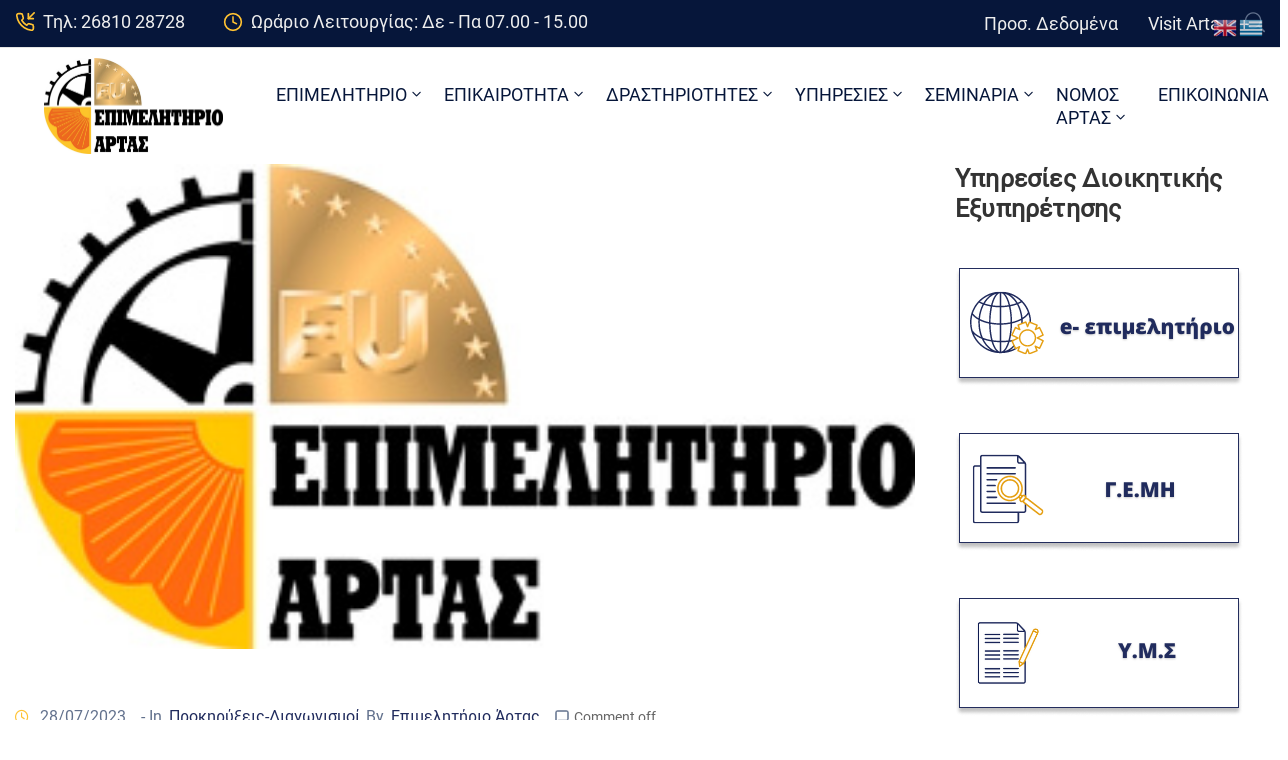

--- FILE ---
content_type: text/css
request_url: https://www.e-artas.gr/wp-content/uploads/elementor/css/post-31254.css?ver=1768408945
body_size: 189
content:
.elementor-31254 .elementor-element.elementor-element-e17929e{--display:flex;--flex-direction:column;--container-widget-width:100%;--container-widget-height:initial;--container-widget-flex-grow:0;--container-widget-align-self:initial;--flex-wrap-mobile:wrap;}.elementor-31254 .elementor-element.elementor-element-c95b2f5{text-align:justify;}.elementor-31254 .elementor-element.elementor-element-7af778f{--display:flex;--flex-direction:column;--container-widget-width:100%;--container-widget-height:initial;--container-widget-flex-grow:0;--container-widget-align-self:initial;--flex-wrap-mobile:wrap;}